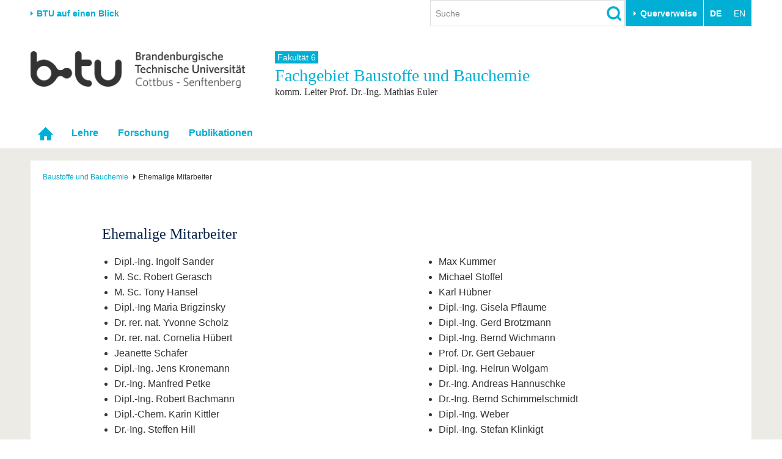

--- FILE ---
content_type: text/html; charset=utf-8
request_url: https://www.b-tu.de/fg-baustoffe/team/ehemalige-mitarbeiter
body_size: 10069
content:
<!DOCTYPE html>
<html lang="de-DE.UTF-8">
<head>

<meta charset="utf-8">
<!-- 
	This website is powered by TYPO3 - inspiring people to share!
	TYPO3 is a free open source Content Management Framework initially created by Kasper Skaarhoj and licensed under GNU/GPL.
	TYPO3 is copyright 1998-2026 of Kasper Skaarhoj. Extensions are copyright of their respective owners.
	Information and contribution at https://typo3.org/
-->



<title>Ehemalige Mitarbeiter - Fachgebiet Baustoffe und Bauchemie - BTU Cottbus-Senftenberg</title>
<meta http-equiv="x-ua-compatible" content="IE=edge,chrome=1" />
<meta name="generator" content="TYPO3 CMS" />
<meta name="viewport" content="width=device-width,initial-scale=1.0" />
<meta name="referrer" content="unsafe-url" />
<meta name="robots" content="index, follow, noarchive" />
<meta property="og:title" content="Ehemalige Mitarbeiter" />
<meta name="twitter:card" content="summary" />


<link rel="stylesheet" href="/typo3conf/ext/media2click/Resources/Public/Css/media2click.css?1724156985" media="all">
<link rel="stylesheet" href="/typo3conf/ext/btu_template/Resources/Public/Css/app.min.css?1732785434" media="all">
<link rel="stylesheet" href="/typo3conf/ext/session_popup/Resources/Public/Css/session_popup.css?1687494508" media="all">
<link rel="stylesheet" href="/typo3conf/ext/maps2/Resources/Public/Css/Leaflet/Leaflet.css?1724156988" media="all">






<link rel="canonical" href="https://www.b-tu.de/fg-baustoffe/team/ehemalige-mitarbeiter"/>
</head>
<body id="p10326" class="page-10326 pagelevel-2 language-0 backendlayout-default_2_columns layout-default">
<div class="page-wrapper">
    <div class="off-canvas-wrapper">

        <aside class="off-canvas position-right is-closed" id="offCanvasMain" data-off-canvas data-transition="overlap">
            <div class="clearfix">
                
                    


    <nav><ul class="lang-menu inline-list"><li><strong>DE</strong></li><li><span>EN</span></li></ul></nav>




                
                <button class="close-button" aria-label="Close menu" type="button" data-close>
                    <span aria-hidden="true">&times;</span>
                </button>
            </div>

            <div id="offcanvas-navigation"></div>

           
            <div class="tx_solr">
	
	<div class="tx-solr-searchbox">
		<div class="tx-solr-search-form">
			<form method="get" id="tx-solr-search-form-offcanvas" action="/suche" data-suggest="/suche?type=7384" data-suggest-header="Top Treffer" accept-charset="utf-8">
				<input type="hidden" name="L" value="0" />
				<input type="hidden" name="id" value="2111" />

				<input type="text" class="tx-solr-q js-solr-q tx-solr-suggest form-control" name="tx_solr[q]" value="" placeholder="Suche" />
				<input type="image" src="/typo3conf/ext/btu_template/Resources/Public/Images/icons/lupe.png" class="tx-solr-submit" alt="Suchen">
			</form>
		</div>
	</div>

</div>


            
                


        <h3 class="quicklinks-heading">Zielgruppen</h3><ul class="quicklinks"><li><a href="/studium/vor-dem-studium/angebote-fuer-schuelerinnen-schueler" title="Schulen &amp; Lehrkräfte
">
                    Schulen &amp; Lehrkräfte
                    </a></li><li><a href="/studieninteressierte" title="Studieninteressierte
">
                    Studieninteressierte
                    </a></li><li><a href="/international/aus-dem-ausland-an-die-btu/studium-mit-abschluss" title="Wir geben Antworten auf &quot;Warum soll ich an der BTU studieren? und &quot;Wie bewerbe ich mich?&quot;
">
                    Internationale Studieninteressierte
                    </a></li><li><a href="https://www.b-tu.de/studium#c401875" title="Alle wichtigen Infos rund um den Studienalltag an der BTU. Von Beratungs- und Hilfeangeboten über IT-Support bis hin zu Karrierefragen.
">
                    Studierende
                    </a></li><li><a href="/studium/nach-dem-studium/alumni" title="Alumni
">
                    Alumni
                    </a></li><li><a href="/beschaeftigte" title="Beschäftigte
">
                    Beschäftigte
                    </a></li><li><a href="/universitaet/stiften-und-foerdern" title="Stifter &amp; Förderer
">
                    Stifter &amp; Förderer
                    </a></li><li><a href="/universitaet/die-btu/kommunikation-marketing/medienservice-presse" title="Presse
">
                    Presse
                    </a></li></ul><h3 class="quicklinks-heading">Querverweise</h3><ul class="quicklinks"><li><a href="/universitaet/karriere-engagement/karriere" title="Stellenangebote
">
                    Stellenangebote
                    </a></li><li><a href="/studium/im-studium/studienorganisation/quicklinks/lehrangebote" title="Lehrangebote
">
                    Lehrangebote
                    </a></li><li><a href="/multimediazentrum/ewerkzeuge/lernplattform-moodle" title="eLearning
">
                    eLearning
                    </a></li><li><a href="/bibliothek" title="Bibliothek
">
                    Bibliothek
                    </a></li><li><a href="/it-services" title="Informationen zu IT-Services der BTU: Support für E-Mail, WLAN, Software, Geräteverwaltung und mehr – mit direktem Kontakt zum IT-Service-Desk.
">
                    IT-Services
                    </a></li><li><a href="/kontakt" title="Campuspläne
">
                    Campuspläne
                    </a></li><li><a href="/unileben/btu-region-erleben/mensaplaene" title="Mensapläne
">
                    Mensapläne
                    </a></li><li><a href="https://www.b-tu.de/webmail" title="Webmail
">
                    Webmail
                    </a></li></ul>
    






            

        </aside>

        <div class="off-canvas-content" data-off-canvas-content>
            

    
            
<header class="page-header">

    
            <div class="row column flex-container align-middle">
                <div class="hide-for-print show-for-medium">
                    <a href="#" onclick="return false;" class="portal-stage-toggle">BTU auf einen Blick</a>
                </div>
                <div class="hide-for-print show-for-large flex-child-grow">
                    <div class="page-header-controls">
    
        <div class="searchbox-wrapper hide-for-print">
            <div class="tx_solr">
	
	<div class="tx-solr-searchbox">
		

	<div class="tx-solr-search-form">
		<form method="get" id="tx-solr-search-form-pi-results" action="/suche" data-suggest="/suche?type=7384" data-suggest-header="Top Treffer" accept-charset="utf-8">
			<input type="hidden" name="L" value="0" />
			<input type="hidden" name="id" value="2111" />

			<input type="text" class="tx-solr-q js-solr-q tx-solr-suggest form-control" name="tx_solr[q]" value="" placeholder="Suche" />
			<input type="image" src="/typo3conf/ext/btu_template/Resources/Public/Images/icons/lupe.png" class="tx-solr-submit" alt="Suchen">
		</form>
	</div>


	</div>

</div>

        </div>
    
    
        <div class="quicklinks-wrapper hide-for-print">
            


        <button class="btu-dropdown-trigger trigger" type="button" data-toggle="page-quicklinks" data-options="is_hover:true">
                Querverweise
            </button><div class="page-quicklinks" id="page-quicklinks" data-dropdown data-hover="true" data-hover-pane="true"><div class="row collapse"><div class="column small-6"><ul class="quicklinks"><li><a href="/studium/vor-dem-studium/angebote-fuer-schuelerinnen-schueler" title="Schulen &amp; Lehrkräfte
">
                    Schulen &amp; Lehrkräfte
                    </a></li><li><a href="/studieninteressierte" title="Studieninteressierte
">
                    Studieninteressierte
                    </a></li><li><a href="/international/aus-dem-ausland-an-die-btu/studium-mit-abschluss" title="Wir geben Antworten auf &quot;Warum soll ich an der BTU studieren? und &quot;Wie bewerbe ich mich?&quot;
">
                    Internationale Studieninteressierte
                    </a></li><li><a href="https://www.b-tu.de/studium#c401875" title="Alle wichtigen Infos rund um den Studienalltag an der BTU. Von Beratungs- und Hilfeangeboten über IT-Support bis hin zu Karrierefragen.
">
                    Studierende
                    </a></li><li><a href="/studium/nach-dem-studium/alumni" title="Alumni
">
                    Alumni
                    </a></li><li><a href="/beschaeftigte" title="Beschäftigte
">
                    Beschäftigte
                    </a></li><li><a href="/universitaet/stiften-und-foerdern" title="Stifter &amp; Förderer
">
                    Stifter &amp; Förderer
                    </a></li><li><a href="/universitaet/die-btu/kommunikation-marketing/medienservice-presse" title="Presse
">
                    Presse
                    </a></li></ul></div><div class="column small-6"><ul class="quicklinks"><li><a href="/universitaet/karriere-engagement/karriere" title="Stellenangebote
">
                    Stellenangebote
                    </a></li><li><a href="/studium/im-studium/studienorganisation/quicklinks/lehrangebote" title="Lehrangebote
">
                    Lehrangebote
                    </a></li><li><a href="/multimediazentrum/ewerkzeuge/lernplattform-moodle" title="eLearning
">
                    eLearning
                    </a></li><li><a href="/bibliothek" title="Bibliothek
">
                    Bibliothek
                    </a></li><li><a href="/it-services" title="Informationen zu IT-Services der BTU: Support für E-Mail, WLAN, Software, Geräteverwaltung und mehr – mit direktem Kontakt zum IT-Service-Desk.
">
                    IT-Services
                    </a></li><li><a href="/kontakt" title="Campuspläne
">
                    Campuspläne
                    </a></li><li><a href="/unileben/btu-region-erleben/mensaplaene" title="Mensapläne
">
                    Mensapläne
                    </a></li><li><a href="https://www.b-tu.de/webmail" title="Webmail
">
                    Webmail
                    </a></li></ul></div></div></div>
    






        </div>
    
    
        


    <nav><ul class="lang-menu inline-list"><li><strong>DE</strong></li><li><span>EN</span></li></ul></nav>




    
</div>

                </div>
            </div>

            <div class="hide-for-print">
                <div class="portal-panel-wrapper" style="display: none;">
                    <div class="column row">
                        


    
    <div class="portal-panel"><div class="row"><div class="medium-6 columns"><a class="home" href="/">
                        Startseite
                    </a></div><div class="medium-6 columns"><a href="#" onclick="return false;" class="portal-stage-close float-right">
                    Schließen
                </a></div></div><nav><ul id="portalroot-nav"><li class="column"><a href="/universitaet" class="portalnav-link"
                            title="Die BTU auf einen Blick. Schnellzugriff auf die wichtigsten Bereiche der Universität
"
                            rel="nofollow">Universität</a><ul><li class="nav-item"><a href="/universitaet#c356228">Die BTU</a></li><li class="nav-item"><a href="/universitaet#c356229">Struktur</a></li><li class="nav-item"><a href="/universitaet#c356230">Karriere &amp; Engagement</a></li><li class="nav-item"><a href="/universitaet#c356231">Partnerschaften &amp; Strukturwandel</a></li></ul></li><li class="column"><a href="/forschung" class="portalnav-link"
                            title="Forschung
"
                            rel="nofollow">Forschung</a><ul><li class="nav-item"><a href="/forschung#c323172">Aktuelle Forschung</a></li><li class="nav-item"><a href="/forschung#c323185">Forschungsprofil</a></li><li class="nav-item"><a href="/forschung#c313124">Förderung</a></li><li class="nav-item"><a href="/forschung#c323574">Wissenschaftlicher Nachwuchs</a></li></ul></li><li class="column"><a href="/studium" class="portalnav-link"
                            title="Studium
"
                            rel="nofollow">Studium</a><ul><li><a href="/studium/studienangebot" 
                                                title="Wir bieten einen gut abgestimmten Mix aus Bachelor-, Master- und PhD-Studiengängen sowie unserem Dualen Studium
"
                                                rel="nofollow">Studienangebot</a></li><li><a href="https://www.b-tu.de/studium#c401873" 
                                                title="Vor dem Studium
"
                                                rel="nofollow">Vor dem Studium</a></li><li><a href="https://www.b-tu.de/studium#c401875" 
                                                title="Im Studium
"
                                                rel="nofollow">Im Studium</a></li><li><a href="https://www.b-tu.de/studium#c401878" 
                                                title="Nach dem Studium stehen viele Wege offen. Vielleicht noch ein Promotion anhängen oder doch direkt ins Berufleben starten. Vernetzt bleiben unsere Absolvent*innen in jedem Fall über das Referat für Alumniarbeit
"
                                                rel="nofollow">Nach dem Studium</a></li></ul></li><li class="column"><a href="/international" class="portalnav-link"
                            title="International
"
                            rel="nofollow">International</a><ul><li class="nav-item"><a href="/international#c350856">Internationales Profil</a></li><li class="nav-item"><a href="/international#c350857">Aus dem Ausland an die BTU</a></li><li class="nav-item"><a href="/international#c350858">Mit der BTU ins Ausland</a></li><li class="nav-item"><a href="/international#c350859">Für internationale Studierende</a></li><li class="nav-item"><a href="/international#c386355">Kontakt</a></li></ul></li><li class="column"><a href="/weiterbildung" class="portalnav-link"
                            title="Wir bieten Ihnen je nach Bedarf berufliche, postgraduale und offene Formate der Weiterbildungen an.
"
                            rel="nofollow">Weiterbildung</a><ul><li class="nav-item"><a href="/weiterbildung#c341150">Weiterbildungsangebote</a></li><li class="nav-item"><a href="/weiterbildung#c341151">Wissenschaftliche Weiterbildung</a></li><li class="nav-item"><a href="/weiterbildung#c341156">Kontakt</a></li></ul></li><li class="column"><a href="/transfer" class="portalnav-link"
                            title="Wissenschaft und Gesellschaft eng verknüpft. Die Transferangebote der BTU in der Übersicht.
"
                            rel="nofollow">Transfer</a><ul><li class="nav-item"><a href="/transfer#c275827">Akademische Fachkräfte</a></li><li class="nav-item"><a href="/transfer#c275829">Wirtschafts- und Forschungskooperationen</a></li><li class="nav-item"><a href="/transfer#c275828">Gründen an der BTU</a></li><li class="nav-item"><a href="/transfer#c275835">Innovative Transferprojekte</a></li><li class="nav-item"><a href="/transfer#c275830">Lernen Sie uns kennen</a></li></ul></li><li class="column"><a href="/unileben" class="portalnav-link"
                            title="Unileben
"
                            rel="nofollow">Unileben</a><ul><li class="nav-item"><a href="/unileben#c323554">Unsere Werte</a></li><li class="nav-item"><a href="/unileben#c323556">Familie &amp; Dual Career</a></li><li class="nav-item"><a href="/unileben#c342280">Sport &amp; Gesundheit</a></li><li class="nav-item"><a href="/unileben#c323555">BTU &amp; Region erleben</a></li></ul></li></ul></nav></div>






                    </div>
                </div>
            </div>

        

    <div class="row">
        
            <div class="small-8 large-4 columns">
                <a href="/" title="Zur Startseite"><img src="/typo3conf/ext/btu_template/Resources/Public/Images/logo/BTULogo_deutsch_grau_2x.png" width="720" height="123"  class="logo"  alt="Logo der BTU Cottbus-Senftenberg" ></a>
            </div>
        

        <div class="hide-for-print hide-for-large">
            <div class="small-4 large-8 columns float-right">
                <div class="offcanvas-toggle">
    <button type="button" class="hamburger" data-toggle="offCanvasMain"><span>&nbsp;</span></button>
</div>


            </div>
        </div>
        
            <div class="medium-12 large-8 columns">
                <div class="portal-header">
                    
                        
                                
                                        <a class="parent-title" href="/fakultaet6">
                                            Fakultät 6
                                        </a>
                                    
                            
                    
                    
                        <div class="title h1">
                            Fachgebiet 
                            Baustoffe und Bauchemie
                            
                                <small class="subtitle">komm. Leiter Prof. Dr.-Ing. Mathias Euler</small>
                            
                        </div>
                    
                </div>
            </div>
        
    </div>
</header>


    <div class="topbar-background hide-for-print show-for-large"><div class="column row"><nav class="top-bar"><div class="top-bar-left"><ul class="dropdown menu" data-dropdown-menu data-hover-delay="0" data-closing-time="0"><li class="nav-item" role="none"><a href="/fg-baustoffe" id="nav-item-9516" class="nav-link" title="Startseite" role="menuitem"><span class="link-text">Startseite</span></a></li><li class="nav-item has-submenu"><a href="/fg-baustoffe/lehre/semesteruebersicht" id="nav-item-9521" class="nav-link" title="Lehre
">Lehre</a><ul class="submenu menu vertical is-dropdown-submenu" aria-labelledby="nav-item-9521"><li class="nav-item"><a href="/fg-baustoffe/lehre/semesteruebersicht"  title="Semesterübersicht
">Semesterübersicht</a></li><li class="nav-item"><a href="/fg-baustoffe/lehre/praktika"  title="Praktika
">Praktika</a></li><li class="nav-item"><a href="/baustoffe-und-bauchemie/lehre/skripte"  title="Skripte
">Skripte</a></li><li class="nav-item"><a href="/fg-baustoffe/lehre/pruefungen/pruefungsmodalitaeten"  title="Prüfungen
">Prüfungen</a></li><li class="nav-item"><a href="/fg-baustoffe/lehre/abschlussarbeiten"  title="Abschlussarbeiten
">Abschlussarbeiten</a></li></ul></li><li class="nav-item has-submenu"><a href="/fg-baustoffe/forschung/schwerpunkt" id="nav-item-9520" class="nav-link" title="Forschung
">Forschung</a><ul class="submenu menu vertical is-dropdown-submenu" aria-labelledby="nav-item-9520"><li class="nav-item"><a href="/fg-baustoffe/forschung/schwerpunkt"  title="Schwerpunkt
">Schwerpunkt</a></li><li class="nav-item"><a href="/baustoffe-und-bauchemie/forschung/projekte"  title="Projekte
">Projekte</a></li></ul></li><li class="nav-item has-submenu"><a href="/fg-baustoffe/publikationen/ubico" id="nav-item-9519" class="nav-link" title="Publikationen
">Publikationen</a><ul class="submenu menu vertical is-dropdown-submenu" aria-labelledby="nav-item-9519"><li class="nav-item"><a href="/fg-baustoffe/publikationen/ubico"  title="UBICO
">UBICO</a></li><li class="nav-item"><a href="/baustoffe-und-bauchemie/publikationen/uebersicht"  title="Übersicht
">Übersicht</a></li></ul></li></ul></div></nav></div></div>



        


            

    


            

    
    

    <div class="page-content-wrapper">
        <div class="column row">
            <div class="page-content">
                


    <nav class="breadcrumb-section" aria-label="You are here:"><div class="row column"><ul class="breadcrumbs" itemscope itemtype="http://schema.org/BreadcrumbList"><li itemprop="itemListElement" itemscope itemtype="http://schema.org/ListItem"><a class="breadcrumb-link" itemscope itemtype="https://schema.org/Thing" itemprop="item" id="bc-nav-item-9516"
                                   href="/fg-baustoffe" title="Baustoffe und Bauchemie
"><span itemprop="name">Baustoffe und Bauchemie</span></a><meta itemprop="position" content="1" /></li><li itemprop="itemListElement" itemscope itemtype="http://schema.org/ListItem"><span itemprop="name">Ehemalige Mitarbeiter</span><meta itemprop="position" content="2" /></li></ul></div></nav>






                <div class="row">
                    
                    <div class="large-11 large-offset-1 columns">
                        <div class="user-content"><!--TYPO3SEARCH_begin-->
<div id="c76139" class="frame frame-default frame-type-gridelements_pi1 frame-layout-0 frame-background-none  frame-space-before-none frame-space-after-none"><div class="row column"><div class="frame-container"><div class="frame-inner"><header><h2>
			Ehemalige Mitarbeiter
			
		</h2></header><div class="row"><div class="medium-6 columns"><div id="c76138" class="frame frame-default frame-type-textmedia frame-layout-0 frame-background-none  frame-space-before-none frame-space-after-none"><div class="row column"><div class="frame-container"><div class="frame-inner"><div class="ce-textpic ce-center ce-above"><div class="ce-bodytext"><ul><li>Dipl.-Ing. Ingolf Sander</li><li>M. Sc. Robert Gerasch</li><li>M. Sc. Tony Hansel</li><li>Dipl.-Ing Maria Brigzinsky</li><li>Dr. rer. nat. Yvonne Scholz</li><li>Dr. rer. nat. Cornelia Hübert</li><li>Jeanette Schäfer</li><li>Dipl.-Ing. Jens Kronemann</li><li>Dr.-Ing. Manfred Petke</li><li>Dipl.-Ing. Robert Bachmann</li><li>Dipl.-Chem. Karin Kittler</li><li>Dr.-Ing. Steffen Hill</li><li>Dipl.-Ing. Uwe Schmidt&nbsp;</li><li>Dipl.-Ing. Andreas Matthiaschk</li><li>Manuela Bartsch</li><li>Steffen Gawrisch</li><li>Doreen Sonntag</li><li>Dipl.-Ing. Gabriele Pierdel</li><li>Dipl.-Ing. Steffen Sickert</li><li>Sabine Pirner &nbsp; &nbsp;&nbsp;</li><li>Stefan Kolb &nbsp; &nbsp;&nbsp;</li><li>Katrin Grabke &nbsp; &nbsp;&nbsp;</li><li>Jacqueline Michling &nbsp; &nbsp;&nbsp;</li><li>Renate Truckenbrodt &nbsp; &nbsp;&nbsp;</li><li>Rashid Mallem &nbsp; &nbsp;&nbsp;</li><li>Victor Bondar &nbsp; &nbsp;</li><li>Jü Feng Zu &nbsp; &nbsp; &nbsp; &nbsp;&nbsp;</li><li>Brigitte Bergmann &nbsp; &nbsp; &nbsp; &nbsp; &nbsp; &nbsp;</li><li>Frank Uhlemann &nbsp; &nbsp; &nbsp; &nbsp; &nbsp;&nbsp;</li><li>Uta Uhlemann &nbsp; &nbsp; &nbsp;&nbsp;</li><li>Christine Schötz &nbsp; &nbsp; &nbsp; &nbsp; &nbsp; &nbsp; &nbsp;</li><li>Christine Kattner</li><li>Julianna Panzer</li><li>Petra Dabow (geb. Häschel)</li><li>Waltraut Zahn</li><li>Elly Behling</li><li>Andreas Hübener</li><li>Andreas Dietrich</li></ul></div></div></div></div></div></div></div><div class="medium-6 columns"><div id="c76140" class="frame frame-default frame-type-textmedia frame-layout-0 frame-background-none  frame-space-before-none frame-space-after-none"><div class="row column"><div class="frame-container"><div class="frame-inner"><div class="ce-textpic ce-center ce-above"><div class="ce-bodytext"><ul><li>Max Kummer</li><li>Michael Stoffel</li><li>Karl Hübner</li><li>Dipl.-Ing. Gisela Pflaume</li><li>Dipl.-Ing. Gerd Brotzmann</li><li>Dipl.-Ing. Bernd Wichmann</li><li>Prof. Dr. Gert Gebauer</li><li>Dipl.-Ing. Helrun Wolgam</li><li>Dr.-Ing. Andreas Hannuschke</li><li>Dr.-Ing. Bernd Schimmelschmidt</li><li>Dipl.-Ing. Weber</li><li>Dipl.-Ing. Stefan Klinkigt</li><li>Dr. Sonja Hülsen</li><li>Dr. Thomas Wolter</li><li>Dr. Wolfram Eberhardt</li><li>Dr. Günther Trappe</li><li>Dr. Jürgen Oecknick</li><li>Dr. Rolf Silbereisen</li><li>Dr. Ernst Hamann</li><li>Bärbel Schramke</li><li>Prof. Dr. Bernd Käßner</li><li>Dr. Möbius</li><li>Prof. Dr. Nickol</li><li>Prof. Dr. Sigrid Skwirblies</li><li>Dr. Wolfgang Bialas</li><li>Claudia Rüffer</li><li>Nicole Gerlach</li><li>Ines Fischer</li><li>Katrin Brenndörfer</li><li>Peter Wirth</li><li>Katrin Schimke</li><li>Christa Rademacher</li><li>Kristina Worlitz</li><li>Petra Lesch</li></ul></div></div></div></div></div></div></div></div></div></div></div></div>

<!--TYPO3SEARCH_end--></div>
                    </div>
                </div>

            </div>
        </div>
    </div>

            <footer class="page-footer">
    <div class="row clearfix hide-for-print">

        <div class="footer-logo-wrapper show-for-medium">
            <a href="/" title="Zur Startseite"><img src="/typo3conf/ext/btu_template/Resources/Public/Images/logo/BTULogo_notext_grau.png" width="66" height="26"  class="logo"  alt="Logo der BTU Cottbus-Senftenberg, ohne Text" ></a>
        </div>
        <div class="footer-meta-nav-wrapper">
            

    <nav><ul class="meta-nav"><li><a href="/kontakt" title="Besucheradressen und Anschriften der BTU Cottbus-Senftenberg
">
                            Kontakt
                            </a></li><li><a href="/impressum" title="Impressum
">
                            Impressum
                            </a></li><li><a href="/datenschutz" title="Die Datenschutzbestimmungen, klären den Nutzer auf welche Informationen während der Verwendung der Webseite gespeichert werden.
">
                            Datenschutz
                            </a></li><li><a href="/barrierefreiheit" title="Barrierefreiheit
">
                            Barrierefreiheit
                            </a></li></ul></nav>



        </div>
        <div class="footer-social-nav-wrapper">
            <nav><ul class="social-nav"><li itemscope itemtype="http://schema.org/Organization"><link itemprop="url" href="https://www.b-tu.de" /><a href="https://www.facebook.com/btucs" title="Facebook" class="facebook-sw-29" itemprop="sameAs"><span class="hide">Facebook</span></a></li><li itemscope itemtype="http://schema.org/Organization"><link itemprop="url" href="https://www.b-tu.de" /><a href="https://www.instagram.com/btucs/" title="Instagram" class="instagram-sw-29" itemprop="sameAs"><span class="hide">Instagram</span></a></li><li itemscope itemtype="http://schema.org/Organization"><link itemprop="url" href="https://www.b-tu.de" /><a href="http://www.youtube.com/c/BTUCottbusSenftenberg" title="Youtube" class="youtube-sw-29" itemprop="sameAs"><span class="hide">Youtube</span></a></li><li itemscope itemtype="http://schema.org/Organization"><link itemprop="url" href="https://www.b-tu.de" /><a href="https://www.linkedin.com/school/btu-cottbus-senftenberg" title="LinkedIn" class="linkedin-sw-29" itemprop="sameAs"><span class="hide">LinkedIn</span></a></li></ul></nav>
        </div>

    </div>
    
        <div class="footer-date-author-wrapper">
            <div class="column row">
                

<div class="tx-btusysteme">
	

	
    
    <!-- <span class="lastmodified">
        Letzte Änderung:
        <span class="lastmodified-date">
            03. Juli 2019
        </span>
    </span> -->

</div>



            </div>
        </div>
    

</footer>
        </div>

    </div>
</div>








<div id="cookieman-modal"
     data-cookieman-showonce="1"
     data-cookieman-settings="{&quot;groups&quot;:{&quot;mandatory&quot;:{&quot;preselected&quot;:true,&quot;disabled&quot;:true,&quot;trackingObjects&quot;:[&quot;CookieConsent&quot;,&quot;fe_typo_user&quot;]},&quot;statistic&quot;:{&quot;respectDnt&quot;:true,&quot;showDntMessage&quot;:true,&quot;trackingObjects&quot;:[&quot;Matomo&quot;]}},&quot;trackingObjects&quot;:{&quot;CookieConsent&quot;:{&quot;show&quot;:{&quot;CookieConsent&quot;:{&quot;duration&quot;:&quot;1&quot;,&quot;durationUnit&quot;:&quot;year&quot;,&quot;type&quot;:&quot;cookie_http+html&quot;,&quot;provider&quot;:&quot;Website&quot;}}},&quot;fe_typo_user&quot;:{&quot;show&quot;:{&quot;fe_typo_user&quot;:{&quot;duration&quot;:&quot;&quot;,&quot;durationUnit&quot;:&quot;session&quot;,&quot;type&quot;:&quot;cookie_http&quot;,&quot;provider&quot;:&quot;Website&quot;}}},&quot;Matomo&quot;:{&quot;inject&quot;:&quot;\u003Cscript\u003E\n  var _paq = window._paq || [];\n  _paq.push([&#039;trackPageView&#039;]);\n  _paq.push([&#039;trackVisibleContentImpressions&#039;]);\n  _paq.push([&#039;enableLinkTracking&#039;]);\n  (function() {\n    var u=\&quot;\/\/www.b-tu.de\/analytics\/\&quot;;\n    _paq.push([&#039;setTrackerUrl&#039;, u+&#039;matomo.php&#039;]);\n    _paq.push([&#039;setSiteId&#039;, &#039;1&#039;]);\n    var d=document, g=d.createElement(&#039;script&#039;), s=d.getElementsByTagName(&#039;script&#039;)[0];\n    g.type=&#039;text\/javascript&#039;; g.async=true; g.defer=true; g.src=u+&#039;matomo.js&#039;; s.parentNode.insertBefore(g,s);\n  })();\n\u003C\/script\u003E&quot;,&quot;show&quot;:{&quot;_pk_id&quot;:{&quot;duration&quot;:&quot;13&quot;,&quot;durationUnit&quot;:&quot;months&quot;,&quot;type&quot;:&quot;cookie_http+html&quot;,&quot;provider&quot;:&quot;Matomo&quot;,&quot;htmlCookieRemovalPattern&quot;:&quot;^_pk_id\\.\\d+\\.[a-fA-F0-9]+$&quot;},&quot;_pk_ref&quot;:{&quot;duration&quot;:&quot;6&quot;,&quot;durationUnit&quot;:&quot;months&quot;,&quot;type&quot;:&quot;cookie_http+html&quot;,&quot;provider&quot;:&quot;Matomo&quot;,&quot;htmlCookieRemovalPattern&quot;:&quot;^_pk_ref\\.\\d+\\.[a-fA-F0-9]+$&quot;},&quot;_pk_ses&quot;:{&quot;duration&quot;:&quot;30&quot;,&quot;durationUnit&quot;:&quot;minutes&quot;,&quot;type&quot;:&quot;cookie_http+html&quot;,&quot;provider&quot;:&quot;Matomo&quot;,&quot;htmlCookieRemovalPattern&quot;:&quot;^_pk_ses\\.\\d+\\.[a-fA-F0-9]+$&quot;}}}}}"
     class="reveal cookieman-modal" data-reveal tabindex="-1" role="dialog"><div class="show-for-small-only"><img src="/typo3conf/ext/btu_template/Resources/Public/Images/logo/BTULogo_deutsch_grau_2x.png" width="720" height="123"  class="logo"  alt="Logo der BTU Cottbus-Senftenberg" ></div><h3 class="modal-header" id="cookieman-modal-title">
        Hinweis zu Cookies
    </h3><p>
        Unsere Webseite verwendet Cookies. Diese haben zwei Funktionen: Zum einen sind sie erforderlich für die grundlegende Funktionalität unserer Website. Zum anderen können wir mit Hilfe der Cookies unsere Inhalte für Sie immer weiter verbessern. Hierzu werden pseudonymisierte Daten von Website-Besuchern gesammelt und ausgewertet. Das Einverständnis in die Verwendung der technisch nicht notwendigen Cookies können Sie jeder Zeit wiederrufen. Weitere Informationen erhalten Sie auf unseren Seiten zum <a href="/datenschutz"
    >Datenschutz</a>.
    </p><button class="button clear padding-horizontal-0" type="button"
        data-toggle="cookieman-settings cookieman-save cookieman-accept-mandatory cookieman-accept-all">
        Einstellungen
    </button><div id="cookieman-settings" class="hide" data-toggler=".hide"><form data-cookieman-form data-cookieman-dnt-enabled="&lt;p&gt;Sie haben bereits über die Do-Not-Track-Funktion Ihres Browsers der Auswertung des Nutzerverhaltens widersprochen. Dies akzeptieren wir, unabhängig von den hier vorgenommenen Einstellungen. Sie können diese Funktion über die Einstellungen Ihres Browsers anpassen.&lt;/p&gt;"><div class="callout cookieman-group"><div class="clearfix"><div class="switch small float-right"><input type="checkbox" id="cookieman-group-switch-mandatory" class="switch-input"
                                disabled="disabled" checked="checked" name="mandatory"><label class="switch-paddle" for="cookieman-group-switch-mandatory"><span class="show-for-sr">[TODO]</span></label></div><h4 class="cookieman-group-title float-left">
                            Erforderlich
                        </h4></div><p class="cookieman-group-description">
                        Diese Cookies werden für eine reibungslose Funktion unserer Website benötigt.
                    </p></div><div class="callout cookieman-group"><div class="clearfix"><div class="switch small float-right"><input type="checkbox" id="cookieman-group-switch-statistic" class="switch-input"
                                  name="statistic"><label class="switch-paddle" for="cookieman-group-switch-statistic"><span class="show-for-sr">[TODO]</span></label></div><h4 class="cookieman-group-title float-left">
                            Statistik
                        </h4></div><div class="cookieman-dnt-notice" data-cookieman-dnt></div><p class="cookieman-group-description">
                        Für den Zweck der Statistik betreiben wir die Plattform Matomo, auf der mittels pseudonymisierter Daten von Websitenutzern der Nutzerfluss analysiert und beurteilt werden kann. Dies gibt uns die Möglichkeit Websiteinhalte zu optimieren.
                    </p><div class="table-scroll"><table><thead><tr><th>Name</th><th>Zweck</th><th>Ablauf</th><th>Typ</th><th>Anbieter</th></tr></thead><tbody><tr><td>
                _pk_id
            </td><td>
                Wird verwendet, um ein paar Details über den Benutzer wie die eindeutige Besucher-ID zu speichern.
            </td><td>
                13
                Monate
            </td><td>
                HTML
            </td><td>
                
                    Matomo
                
            </td></tr><tr><td>
                _pk_ref
            </td><td>
                Wird benutzt, um die Informationen der Herkunftswebsite des Benutzers zu speichern.
            </td><td>
                6
                Monate
            </td><td>
                HTML
            </td><td>
                
                    Matomo
                
            </td></tr><tr><td>
                _pk_ses
            </td><td>
                Kurzzeitiges Cookie, um vorübergehende Daten des Besuchs zu speichern.
            </td><td>
                30
                Minuten
            </td><td>
                HTML
            </td><td>
                
                    Matomo
                
            </td></tr></tbody></table></div></div></form></div><div class="button-group stacked-for-small float-right"><button class="button secondary" id="cookieman-accept-mandatory" data-toggler=".hide"
            data-cookieman-accept-mandatory data-cookieman-save>
            Erforderliche Cookies akzeptieren
        </button><button class="button secondary" id="cookieman-accept-all" data-toggler=".hide" data-cookieman-accept-all
            data-cookieman-save>
            Alle Cookies akzeptieren
        </button><button class="button secondary hide" id="cookieman-save" data-toggler=".hide" data-cookieman-save>
            Einstellungen speichern
        </button></div><button class="close-button show-for-small-only" data-cookieman-close aria-label="Close Accessible Modal" type="button"><span aria-hidden="true">&times;</span></button></div>
<script>
/*<![CDATA[*/
var TYPO3 = Object.assign(TYPO3 || {}, Object.fromEntries(Object.entries({"settings":{"TS":{"m2cCookieLifetime":"7"}}}).filter((entry) => !['__proto__', 'prototype', 'constructor'].includes(entry[0]))));
/*]]>*/
</script>


<script src="/typo3temp/assets/compressed/merged-fa46a0aa7769948e3c720011f96ddb77.js?1733130143"></script>
<script src="/typo3temp/assets/compressed/merged-deb45a3ee282cd3b449e733d97c20e6d.js?1733130143"></script>
<script src="/typo3conf/ext/powermail/Resources/Public/JavaScript/Powermail/Form.min.js?1732004916" defer="defer"></script>
<script>
/*<![CDATA[*/
/*TS_inlineFooter*/
Foundation.addToJquery($); $(document).foundation();
			/* decrypt helper function */
		function decryptCharcode(n,start,end,offset) {
			n = n + offset;
			if (offset > 0 && n > end) {
				n = start + (n - end - 1);
			} else if (offset < 0 && n < start) {
				n = end - (start - n - 1);
			}
			return String.fromCharCode(n);
		}
			/* decrypt string */
		function decryptString(enc,offset) {
			var dec = "";
			var len = enc.length;
			for(var i=0; i < len; i++) {
				var n = enc.charCodeAt(i);
				if (n >= 0x2B && n <= 0x3A) {
					dec += decryptCharcode(n,0x2B,0x3A,offset);	/* 0-9 . , - + / : */
				} else if (n >= 0x40 && n <= 0x5A) {
					dec += decryptCharcode(n,0x40,0x5A,offset);	/* A-Z @ */
				} else if (n >= 0x61 && n <= 0x7A) {
					dec += decryptCharcode(n,0x61,0x7A,offset);	/* a-z */
				} else {
					dec += enc.charAt(i);
				}
			}
			return dec;
		}
			/* decrypt spam-protected emails */
		function linkTo_UnCryptMailto(s) {
			location.href = decryptString(s,3);
		}
        jQuery('.t3colorbox').colorbox({opacity:false, fixed: true, transition:"none", onOpen: function(){
            $("#colorbox").css({"opacity": 0});
            $("#colorbox").animate({"opacity": 1})
            $("#cboxOverlay").animate({"opacity": .9});
            $("#cboxWrapper").on("click", function(e) {
                if(e.target != this) return;
                $.colorbox.close();
            });
        },current:"{current}{total}",previous:"",next:"",close:"",slideshowStart:"",slideshowStop:"",slideshowAuto:false,maxWidth:"95%",maxHeight:"95%",rel:"t3colorbox",});
        $(document).ready( function() {
            $(document).on('click', 'a[rel="popup"]', function(event) {
                event.preventDefault();
                window.open( $(this).attr('href'), $(this).attr('title'), "toolbar=no, width=650, height=450");
            });
        });
			if (document.getElementsByClassName('math-tex').length > 0) {
				const loadMathJax = (callback) => {
					const existingScript = document.getElementById('MathJax-script');

					if (!existingScript) {
						const script = document.createElement('script');script.src = 'https://www.b-tu.de/typo3conf/ext/btu_formula/Resources/Public/Vendor/MathJax-2.7.7/MathJax.js?config=TeX-MML-AM_CHTML';						script.id = 'MathJax-script';
						script.async = true;
						document.body.appendChild(script);

						script.onload = () => {
							if (callback) callback();
						};
					}

					if (existingScript && callback) callback();
				};
				loadMathJax();
			}

/*]]>*/
</script>
<script>
        var ll_show_more = 'BTU auf einen Blick';
        var ll_show_less = 'BTU auf einen Blick schließen';

        $(document).ready(

            function($) {

                //Menu animation
                $(".portal-panel-wrapper").css({
                    display : "none"
                }); //Fix Opera
                $(".portal-stage-toggle").click(
                    function() {
                        $(this).data("clicked",
                            !$(this).data("clicked"));

                        if ($(this).data("clicked")) {
                            $(".portal-stage-toggle").addClass("clicked").text(
                                ll_show_less);
                            $(".portal-panel-wrapper").removeClass("hide")
                                .slideDown("slow");
                        } else {
                            $(".portal-stage-toggle").removeClass("clicked")
                                .text(ll_show_more);
                            $(".portal-panel-wrapper").slideUp("slow", function() {
                                $(this).addClass("hide");
                            });
                        }
                    });
                $(".portal-stage-close").click(
                    function() {
                        $(".portal-stage-toggle").data("clicked",
                            !$(".portal-stage-toggle").data("clicked"));

                        $(".portal-stage-toggle").removeClass("clicked").text(
                            ll_show_more);
                        $(".portal-panel-wrapper").slideUp("slow", function() {
                            $(this).addClass("hide");
                        });

                    });

            });
    </script>
<script>
    function initOffcanvasNavigation(){
        var ocNav = document.getElementById('offcanvas-navigation');
        if (ocNav.innerHTML.length === 0) {
            var url = window.location.href;
            if (url.indexOf('#') > -1){
                url = url.slice(0, url.indexOf('#'));
            }
            if (url.indexOf('?') > -1){
                url += '&type=1631801721'
            }else{
                url += '?type=1631801721'
            }

            var r = new XMLHttpRequest();
            r.open('GET', url, true);
            r.responseType = 'document';
            r.onload = function () {
                if (r.readyState !== 4 || r.status !== 200) return;
                // also handle error statuses

                // now, r.response is a document:

                const doc = r.response;

                ocNav.innerHTML = doc.body.innerHTML;

            };
            r.send();
        }
    }
</script>
<noscript><p><img src="//www.b-tu.de/analytics/matomo.php?idsite=1&amp;rec=1" style="border:0;" alt="" /></p></noscript>
</body>
</html>